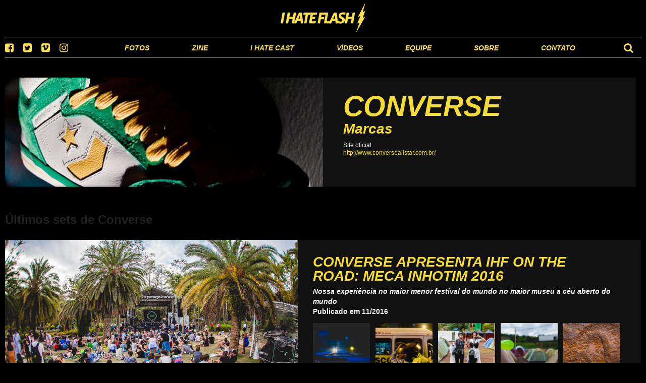

--- FILE ---
content_type: text/html; charset=utf-8
request_url: https://ihateflash.net/tags/converse?page=2
body_size: 3040
content:
<!DOCTYPE html>
<html>
  <head>
    <title>Converse ⚡ I Hate Flash</title>
    <link href="/assets/application-3931aaa5b281a51c66dbb78495c15a98.css" media="screen" rel="stylesheet" />
    <script src="/assets/application-0241091dc9df3f4990c69e8f1e4396a0.js" type="2b8b9e3d46c738852a7e9f9b-text/javascript"></script>
    
<meta property="fb:admins" content="100000510293054" /> 
<meta property="fb:app_id" content="328656257167845" /> 

<meta property="og:image" content="https://s3.sa-east-1.amazonaws.com/ihateflash.net/tag/243/converse.jpg"/>
<meta property="og:title" content="Converse"/>
<meta property="og:description" content=""/>
<meta property="og:url" content="https://ihateflash.net/tags/converse?page=2"/>
<meta property="og:site_name" content="I Hate Flash ⚡"/>
<meta property="og:type" content="article"/>

    <meta content="authenticity_token" name="csrf-param" />
<meta content="iiSf3iQJtSUD2AtFb1xzGx8PjLpyWP34Xe0ZYPN89+U=" name="csrf-token" />
    
    <link href="/favicon.ico" rel="shortcut icon" type="image/vnd.microsoft.icon" />
    <link rel="apple-touch-icon" href="/apple-touch-icon.png" />
    <link rel="apple-touch-icon" sizes="57x57" href="/apple-touch-icon-57x57.png" type="image/png" />
    <link rel="apple-touch-icon" sizes="72x72" href="/apple-touch-icon-72x72.png" type="image/png" />
    <link rel="apple-touch-icon" sizes="76x76" href="/apple-touch-icon-76x76.png" type="image/png" />
    <link rel="apple-touch-icon" sizes="114x114" href="/apple-touch-icon-114x114.png" type="image/png" />
    <link rel="apple-touch-icon" sizes="120x120" href="/apple-touch-icon-120x120.png" type="image/png" />
    <link rel="apple-touch-icon" sizes="144x144" href="/apple-touch-icon-144x144.png" type="image/png" />
    <link rel="apple-touch-icon" sizes="152x152" href="/apple-touch-icon-152x152.png" type="image/png" />
    <meta name="viewport" content="width=1260, maximum-scale=1">
  </head>
  <body class=" ">

    <div id="fb-root"></div>
    <script type="2b8b9e3d46c738852a7e9f9b-text/javascript">(function(d, s, id) {
      var js, fjs = d.getElementsByTagName(s)[0];
      if (d.getElementById(id)) return;
      js = d.createElement(s); js.id = id;
      js.src = "//connect.facebook.net/pt_BR/sdk.js#xfbml=1&version=v2.8&appId=113702638728364";
      fjs.parentNode.insertBefore(js, fjs);
    }(document, 'script', 'facebook-jssdk'));</script>

    <div class="topbar">
      <div class="top">
        <div class="logo">
          <a href="/">I Hate Flash</a>
        </div>
      </div>

      <div class="bottom">
        <div class="left">
          <a href="https://facebook.com/ih8flash" target="_blank"><i class="fa fa-facebook-square social-icon facebook"></i></a>
          <a href="https://twitter.com/ihateflash" target="_blank"><i class="fa fa-twitter-square social-icon twitter"></i></a>
          <a href="https://vimeo.com/channels/ihateflash" target="_blank"><i class="fa fa-vimeo-square social-icon vimeo"></i></a>
          <a href="https://instagram.com/ihateflash" target="_blank"><i class="fa fa-instagram social-icon instagram"></i></a>
        </div>

        <div class="center ">
          <a class="" href="/fotos">Fotos</a>
          <a class="" href="/zine">Zine</a>
          <a class="" href="/podcast">I Hate Cast</a>
          <a href="https://vimeo.com/channels/ihateflash" target="_blank">Vídeos</a>
          <a class="" href="/equipe">Equipe</a>
          <a class="" href="/sobre">Sobre</a>
          <a class="" href="/contato">Contato</a>
        </div>

        <div class="right">
          <i class="fa fa-search search social-icon"></i>
          <form accept-charset="UTF-8" action="/busca" method="get"><div style="display:none"><input name="utf8" type="hidden" value="&#x2713;" /></div>
            <input class="searchfield" id="search" name="search" placeholder="" type="text" />
</form>        </div>
      </div>
    </div>

    <div class="container" id="main-container">

      
<div class="header image" style="background-image:url('https://s3.sa-east-1.amazonaws.com/ihateflash.net/tag/243/medium_converse.jpg')">

  <h1>Converse</h1>
  <h2>Marcas</h2>
  
  <p><small>Site oficial <br /> 
     <a href="http://www.converseallstar.com.br/">http://www.converseallstar.com.br/</a>
     </small>
  </p>
  
  
  <div class="fb-like likebox" data-href="https://ihateflash.net/tags/converse" data-layout="button_count" data-action="like" data-size="small" data-show-faces="false" data-share="true"></div>
  
</div>



<div class="content">
  <h3>Últimos sets de Converse</h3>
  <div id="posts">
    <div class="post-preview">
  
  <a href="/zine/converse-apresenta-ihf-on-the-road-meca-inhotim-2016">
  <div class="cover" style="background-image: url('https://s3.sa-east-1.amazonaws.com/ihateflash.net/post/5900/medium_PAD-2245.jpg');">
  </div>
  <h2>CONVERSE APRESENTA IHF ON THE ROAD: MECA INHOTIM 2016 </h2>
  <p><strong class="dateplace">
  <span class="italic">Nossa experiência no maior menor festival do mundo no maior museu a céu aberto do mundo</span>
  <br />Publicado em 11/2016
  </strong></p>
    <div class="thumb" style="background-image:url(https://s3.sa-east-1.amazonaws.com/ihateflash.net/photo/1103863/small_Cury_IHF_ON_THE_ROAD_Experi_ncia-1-2.jpg)">
    </div>
    <div class="thumb" style="background-image:url(https://s3.sa-east-1.amazonaws.com/ihateflash.net/photo/1103733/small_yoshioka_zine_experiencia5014.jpg)">
    </div>
    <div class="thumb" style="background-image:url(https://s3.sa-east-1.amazonaws.com/ihateflash.net/photo/1103726/small_PAD-0700.jpg)">
    </div>
    <div class="thumb" style="background-image:url(https://s3.sa-east-1.amazonaws.com/ihateflash.net/photo/1103778/small_PAD-0552.jpg)">
    </div>
    <div class="thumb" style="background-image:url(https://s3.sa-east-1.amazonaws.com/ihateflash.net/photo/1103731/small_PAD-0654.jpg)">
    </div>
  </a>
</div>

    <div class="post-preview">
  
  <a href="/set/converse">
  <div class="cover" style="background-image: url('https://s3.sa-east-1.amazonaws.com/ihateflash.net/post/5691/medium_FSC_9322.jpg');">
  </div>
  <h2>Converse apresenta: Lançamento Thunderbolt Modern </h2>
  <p><strong class="dateplace">
  13/08/16 @ HomeGrown TJK | RJ
  </strong></p>
    <div class="thumb" style="background-image:url(https://s3.sa-east-1.amazonaws.com/ihateflash.net/photo/1068741/small_FSC_8711.jpg)">
    </div>
    <div class="thumb" style="background-image:url(https://s3.sa-east-1.amazonaws.com/ihateflash.net/photo/1068742/small_FSC_8719.jpg)">
    </div>
    <div class="thumb" style="background-image:url(https://s3.sa-east-1.amazonaws.com/ihateflash.net/photo/1068744/small_FSC_8728.jpg)">
    </div>
    <div class="thumb" style="background-image:url(https://s3.sa-east-1.amazonaws.com/ihateflash.net/photo/1068745/small_FSC_8737.jpg)">
    </div>
    <div class="thumb" style="background-image:url(https://s3.sa-east-1.amazonaws.com/ihateflash.net/photo/1068743/small_FSC_8726.jpg)">
    </div>
  </a>
</div>

    <div class="post-preview">
  
  <a href="/set/homegrown-apresenta-chuck-ii-launch">
  <div class="cover" style="background-image: url('https://s3.sa-east-1.amazonaws.com/ihateflash.net/post/5318/medium_homegrown_converse_ihatefash-77.jpg');">
  </div>
  <h2> HOMEGROWN APRESENTA: CHUCK II LAUNCH </h2>
  <p><strong class="dateplace">
  02/04/16 @ Homegrown Tijuca | RJ
  </strong></p>
    <div class="thumb" style="background-image:url(https://s3.sa-east-1.amazonaws.com/ihateflash.net/photo/1005213/small_homegrown_converse_ihatefash-13.jpg)">
    </div>
    <div class="thumb" style="background-image:url(https://s3.sa-east-1.amazonaws.com/ihateflash.net/photo/1005214/small_homegrown_converse_ihatefash-14.jpg)">
    </div>
    <div class="thumb" style="background-image:url(https://s3.sa-east-1.amazonaws.com/ihateflash.net/photo/1005201/small_homegrown_converse_ihatefash-1.jpg)">
    </div>
    <div class="thumb" style="background-image:url(https://s3.sa-east-1.amazonaws.com/ihateflash.net/photo/1005202/small_homegrown_converse_ihatefash-2.jpg)">
    </div>
    <div class="thumb" style="background-image:url(https://s3.sa-east-1.amazonaws.com/ihateflash.net/photo/1005203/small_homegrown_converse_ihatefash-3.jpg)">
    </div>
  </a>
</div>

    <div class="post-preview">
  
  <a href="/set/converse-rubber-tracks-live-phantogram-the-outs">
  <div class="cover" style="background-image: url('https://s3.sa-east-1.amazonaws.com/ihateflash.net/post/4323/medium_outsphantogram_0093.jpg');">
  </div>
  <h2>Converse Rubber Tracks Live: Phantogram + The Outs </h2>
  <p><strong class="dateplace">
  12/05/15 @ Circo Voador | RJ
  </strong></p>
    <div class="thumb" style="background-image:url(https://s3.sa-east-1.amazonaws.com/ihateflash.net/photo/816470/small_outsphantogram_0002.jpg)">
    </div>
    <div class="thumb" style="background-image:url(https://s3.sa-east-1.amazonaws.com/ihateflash.net/photo/816469/small_outsphantogram_0001.jpg)">
    </div>
    <div class="thumb" style="background-image:url(https://s3.sa-east-1.amazonaws.com/ihateflash.net/photo/816476/small_outsphantogram_0008.jpg)">
    </div>
    <div class="thumb" style="background-image:url(https://s3.sa-east-1.amazonaws.com/ihateflash.net/photo/816475/small_outsphantogram_0007.jpg)">
    </div>
    <div class="thumb" style="background-image:url(https://s3.sa-east-1.amazonaws.com/ihateflash.net/photo/816472/small_outsphantogram_0004.jpg)">
    </div>
  </a>
</div>

    <div class="post-preview">
  
  <a href="/set/converse-rubber-tracks-live-brasil-clutch">
  <div class="cover" style="background-image: url('https://s3.sa-east-1.amazonaws.com/ihateflash.net/post/3381/medium_CRTL_0181.jpg');">
  </div>
  <h2>Converse Rubber Tracks Live Brasil: Clutch </h2>
  <p><strong class="dateplace">
  03/08/2014 @ Cine Joia | SP
  </strong></p>
    <div class="thumb" style="background-image:url(https://s3.sa-east-1.amazonaws.com/ihateflash.net/photo/633116/small_CRTL_0002.jpg)">
    </div>
    <div class="thumb" style="background-image:url(https://s3.sa-east-1.amazonaws.com/ihateflash.net/photo/633115/small_CRTL_0001.jpg)">
    </div>
    <div class="thumb" style="background-image:url(https://s3.sa-east-1.amazonaws.com/ihateflash.net/photo/633117/small_CRTL_0003.jpg)">
    </div>
    <div class="thumb" style="background-image:url(https://s3.sa-east-1.amazonaws.com/ihateflash.net/photo/633118/small_CRTL_0004.jpg)">
    </div>
    <div class="thumb" style="background-image:url(https://s3.sa-east-1.amazonaws.com/ihateflash.net/photo/633119/small_CRTL_0005.jpg)">
    </div>
  </a>
</div>

  </div>
</div>

<div class="pagination"><a class="previous_page" rel="prev" href="/tags/converse?page=1">&#8592; Previous</a> <a rel="prev" href="/tags/converse?page=1">1</a> <em class="current">2</em> <a rel="next" href="/tags/converse?page=3">3</a> <a href="/tags/converse?page=4">4</a> <a href="/tags/converse?page=5">5</a> <a class="next_page" rel="next" href="/tags/converse?page=3">Next &#8594;</a></div>

    </div>
    <!--script type="text/javascript">
      // var _gaq = _gaq || [];
      // _gaq.push(['_setAccount', 'UA-20433224-1']);
      // _gaq.push(['_trackPageview']);

      // (function() {
      //   var ga = document.createElement('script'); ga.type = 'text/javascript'; ga.async = true;
      //   ga.src = ('https:' == document.location.protocol ? 'https://ssl' : 'http://www') + '.google-analytics.com/ga.js';
      //   var s = document.getElementsByTagName('script')[0]; s.parentNode.insertBefore(ga, s);
      // })();
    </script-->

    <!-- script type="text/javascript">

      (function(i,s,o,g,r,a,m){i['GoogleAnalyticsObject']=r;i[r]=i[r]||function(){
      (i[r].q=i[r].q||[]).push(arguments)},i[r].l=1*new Date();a=s.createElement(o),
      m=s.getElementsByTagName(o)[0];a.async=1;a.src=g;m.parentNode.insertBefore(a,m)
      })(window,document,'script','//www.google-analytics.com/analytics.js','ga');
      ga('create', 'UA-20433224-1', 'ihateflash.net');
      ga('require', 'displayfeatures');
      ga('send', 'pageview');

    </script -->

<!-- Google tag (gtag.js) -->
<script async src="https://www.googletagmanager.com/gtag/js?id=G-FE0K58ZGE5" type="2b8b9e3d46c738852a7e9f9b-text/javascript"></script>
<script type="2b8b9e3d46c738852a7e9f9b-text/javascript">
  window.dataLayer = window.dataLayer || [];
  function gtag(){dataLayer.push(arguments);}
  gtag('js', new Date());

  gtag('config', 'G-FE0K58ZGE5');
</script>

  <script src="/cdn-cgi/scripts/7d0fa10a/cloudflare-static/rocket-loader.min.js" data-cf-settings="2b8b9e3d46c738852a7e9f9b-|49" defer></script><script defer src="https://static.cloudflareinsights.com/beacon.min.js/vcd15cbe7772f49c399c6a5babf22c1241717689176015" integrity="sha512-ZpsOmlRQV6y907TI0dKBHq9Md29nnaEIPlkf84rnaERnq6zvWvPUqr2ft8M1aS28oN72PdrCzSjY4U6VaAw1EQ==" data-cf-beacon='{"version":"2024.11.0","token":"d7a1fcce923f44968a85f2c3d8c900fb","r":1,"server_timing":{"name":{"cfCacheStatus":true,"cfEdge":true,"cfExtPri":true,"cfL4":true,"cfOrigin":true,"cfSpeedBrain":true},"location_startswith":null}}' crossorigin="anonymous"></script>
</body>
</html>
